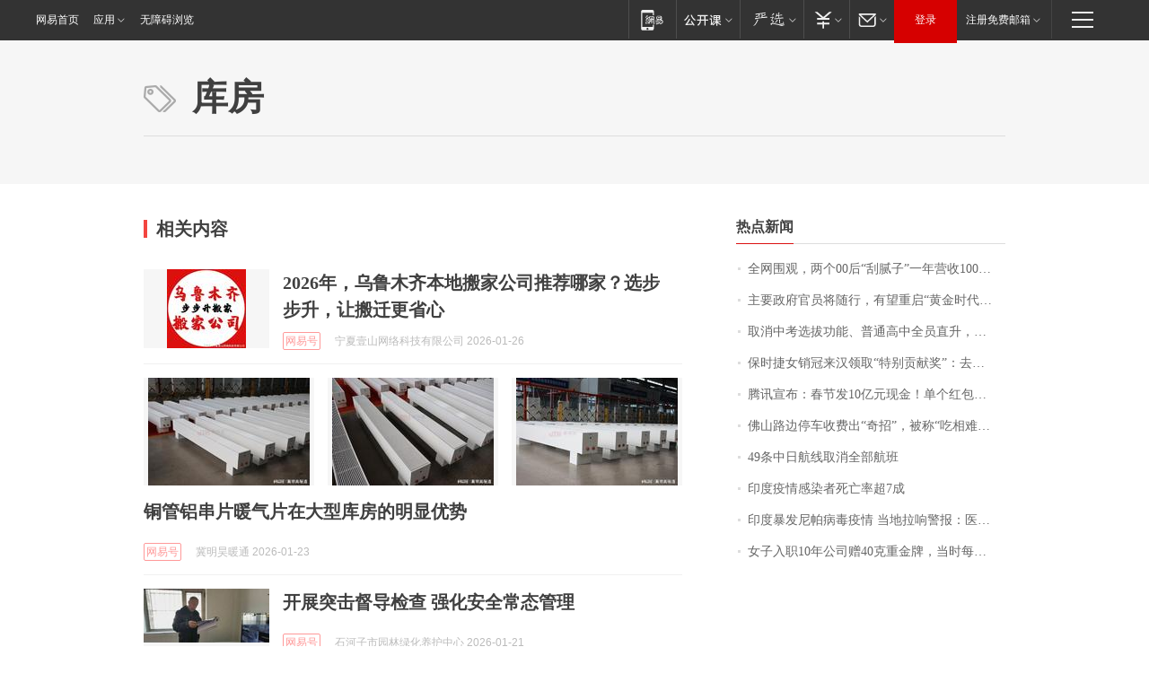

--- FILE ---
content_type: text/html; charset=utf-8
request_url: https://liaoning.news.163.com/keywords/5/9/5e93623f/1.html
body_size: 16479
content:
<!DOCTYPE HTML>
<!--[if IE 6 ]><html id="ne_wrap" class="ne_ua_ie6 ne_ua_ielte8"><![endif]-->
<!--[if IE 7 ]><html id="ne_wrap" class="ne_ua_ie7 ne_ua_ielte8"><![endif]-->
<!--[if IE 8 ]><html id="ne_wrap" class="ne_ua_ie8 ne_ua_ielte8"><![endif]-->
<!--[if IE 9 ]><html id="ne_wrap" class="ne_ua_ie9"><![endif]-->
<!--[if (gte IE 10)|!(IE)]><!--><html id="ne_wrap"><!--<![endif]-->
<head>
  
<title>库房_标签_网易出品</title>
<base target="_blank"><!--[if lte IE 6]></base><![endif]-->
<link rel="icon" href="https://www.163.com/favicon.ico" type="image/x-icon">
<meta http-equiv="expires" content="0">
<meta http-equiv="Cache-Control" content="no-transform"/>
<meta http-equiv="Cache-Control" content="no-siteapp" />
<meta http-equiv="x-ua-compatible" content="ie=edge">
<meta name="keywords" content="库房,标签,网易出品">
<meta name="description" content="库房_标签_网易出品">
<meta name="author" content="网易">
<meta name="Copyright" content="网易版权所有">
<meta name="viewport" content="width=750,user-scalable=no, viewport-fit=cover">
<meta property="og:title" content="库房_标签_网易出品">
<meta property="og:type" content="news">
<meta property="og:description" content="库房_标签_网易出品">
<meta property="article:author" content="网易">
<meta property="article:published_time" content="2026-01-27T16:58:03+08:00">
<script type="text/javascript" data-type="touch/article">!function(){"use strict";var t=["play.163.com"],e={URL:function(){var t,e=self.URL;try{e&&("href"in(t=new self.URL("http://m.163.com"))||(t=void 0))}catch(t){console.log(t)}return function(o){if(t)return new e(o);var i=document.createElement("a");return i.href=o,i}}(),isMobile:function(t){return/android.*?mobile|ipod|blackberry|bb\d+|phone|WindowsWechat/i.test(t||navigator.userAgent)},isPAD:function(t){return/iPad/i.test(t||navigator.userAgent)},blockedDomain:function(e){return-1!=t.indexOf(e)}};!function(t){if(!/noredirect/i.test(location.search)){var o,i=window.location.href,n=new e.URL(i),a=n.hostname;if(!e.blockedDomain(a)&&e.isMobile()){var r=n.search.length>0?n.search.substring(1):"",c=n.hash;r.length>0&&"&"!==r[0]&&(r="&"+r);var s=(o=function(){var t=[{test:/163\.com$/i,domain:"163"},{test:/baidu\.com$/i,domain:"baidu"},{test:/sm\.cn$/i,domain:"sm"},{test:/sogou\.com$/i,domain:"sogou"},{test:/so\.com$/i,domain:"360"},{test:/google/i,domain:"google"},{test:/bing/i,domain:"bing"},{test:/weibo/i,domain:"weibo"},{test:/toutiao/i,domain:"toutiao"}],e=document.referrer,o="",i="";if(e){var n=e.match(/^([hH][tT]{2}[pP]:\/\/|[hH][tT]{2}[pP][sS]:\/\/)([^\/]+).*?/);o=n&&n[2]?n[2]:o}if(o){i=o;for(var a,r=0;r<t.length;r++)if((a=t[r]).test.test(o)){i=a.domain;break}}return i}())?"&referFrom="+o:"",m=t&&t(s,i,r,c);m&&(window.location.href=m)}}}((function(t,e,o,i){var n=/([A-Z0-9]{16})(?:_\w+)?\.html/.exec(e);if(n){var a=n[1];if(n=/https?:\/\/(?:.*\.)?([a-z0-9]*)\.163\.com\/(?:\w+\/)?\d{2}\/\d{4}\/\d{2}\/([A-Z0-9]{16})(?:_\w+)?\.html/.exec(e)||/https?:\/\/www\.163\.com\/([a-z0-9]*)\/article\/([A-Z0-9]{16})(?:_\w+)?\.html/.exec(e)){n[1];return"local","https://m.163.com/local/article/"+a+".html?spss=adap_pc"+t+"#adaptation=pc"}return"https://m.163.com/touch/article.html?docid="+a+"&spss=adap_pc"+t+"#adaptation=pc"}return!1}))}();</script>
<style>.post_text {min-height: 300px;}body .post_content_main h1{line-height: 46px;}</style>
<link rel="stylesheet" href="https://static.ws.126.net/cnews/css13/endpage1301_v1.7.9.css">
<link rel="stylesheet" href="https://static.ws.126.net/cnews/img/nvt10/nvt_bar_widget_2.1.css">
<link rel="stylesheet" href="https://static.ws.126.net/163/f2e/post_nodejs/css/index.css?v=31">
<style>
  #endText p img {max-width: 550px;}
  .post_text>ol,.post_text>div>ol,.post_text>p>ol{list-style: decimal;padding-left:2em;}
  .post_text>ul,.post_text>div>ul,.post_text>p>ul{list-style: disc;padding-left:2em;}
  .post_text>ol>li,.post_text>ul>li,.post_text>div>ol>li,.post_text>div>ul>li,.post_text>p>ol>li,.post_text>p>ul>li{list-style: inherit;}
</style>
<script src="https://static.ws.126.net/cnews/js/ntes_jslib_1.x.js"></script>
<script src="https://static.ws.126.net/f2e/lib/js/ne.js"></script>
<script src="https://static.ws.126.net/163/f2e/libs/nvt_widgets_2.2.utf8.js?v=1" charset="UTF-8"></script>
<script>
  !window.console && (window.console = {},window.console.log = function(){return false;});
  NE.ready(function(){
    if (window.NTESCommonNavigator && !NTESCommonNavigator.core) {
      NTESCommonNavigator.core = {};
      NTESCommonNavigator.core.Controller = function(){return {refresh: function(){}}}
    }
  }) 
</script>
<!--[if lt IE 9]>
<script type="text/javascript" src="https://static.ws.126.net/163/f2e/post_nodejs/libs/js/html5shiv.min.js"></script><script type="text/javascript" src="https://static.ws.126.net/163/f2e/post_nodejs/libs/js/respond.min.js"></script>
<![endif]-->
<link href="https://static.ws.126.net/163/f2e/products/keywords/static/css/main.92b1d913.css" rel="stylesheet">
<script>"http:" == window.location.protocol && !/dev.f2e.163.com/.test(window.location.host) && (window.location.href = window.location.href.replace("http", "https"));
  NTES.ready(function() {
      document.body.addEventListener('touchstart', function(){ });
  });</script>
</head>
<body>
    <!-- header -->
    <link rel="stylesheet" href="https://static.ws.126.net/163/f2e/commonnav2019/css/commonnav_headcss-fad753559b.css"/>
<!-- urs -->
<script _keep="true" src="https://urswebzj.nosdn.127.net/webzj_cdn101/message.js" type="text/javascript"></script>
<div class="ntes_nav_wrap" id="js_N_NTES_wrap">
  <div class="ntes-nav" id="js_N_nav">
    <div class="ntes-nav-main clearfix">
            <div class="c-fl" id="js_N_nav_left">
        <a class="ntes-nav-index-title ntes-nav-entry-wide c-fl" href="https://www.163.com/" title="网易首页">网易首页</a>
        <!-- 应用 -->
        <div class="js_N_navSelect ntes-nav-select ntes-nav-select-wide ntes-nav-app  c-fl">
          <a href="https://www.163.com/#f=topnav" class="ntes-nav-select-title ntes-nav-entry-bgblack JS_NTES_LOG_FE">应用
            <em class="ntes-nav-select-arr"></em>
          </a>
          <div class="ntes-nav-select-pop">
            <ul class="ntes-nav-select-list clearfix">
              <li>
                <a href="https://m.163.com/newsapp/#f=topnav">
                  <span>
                    <em class="ntes-nav-app-newsapp">网易新闻</em>
                  </span>
                </a>
              </li>
              <li>
                <a href="https://open.163.com/#f=topnav">
                  <span>
                    <em class="ntes-nav-app-open">网易公开课</em>
                  </span>
                </a>
              </li>
              <li>
                <a href="https://hongcai.163.com/?from=pcsy-button">
                  <span>
                    <em class="ntes-nav-app-hongcai">网易红彩</em>
                  </span>
                </a>
              </li>
              <li>
                <a href="https://u.163.com/aosoutbdbd8">
                  <span>
                    <em class="ntes-nav-app-yanxuan">网易严选</em>
                  </span>
                </a>
              </li>
              <li>
                <a href="https://mail.163.com/client/dl.html?from=mail46">
                  <span>
                    <em class="ntes-nav-app-mail">邮箱大师</em>
                  </span>
                </a>
              </li>
              <li class="last">
                <a href="https://study.163.com/client/download.htm?from=163app&utm_source=163.com&utm_medium=web_app&utm_campaign=business">
                  <span>
                    <em class="ntes-nav-app-study">网易云课堂</em>
                  </span>
                </a>
              </li>
            </ul>
          </div>
        </div>
      </div>
      <div class="c-fr">
        <!-- 片段开始 -->
        <div class="ntes-nav-quick-navigation">
          <a rel="noreferrer"class="ntes-nav-quick-navigation-btn" id="js_N_ntes_nav_quick_navigation_btn" target="_self">
            <em>快速导航
              <span class="menu1"></span>
              <span class="menu2"></span>
              <span class="menu3"></span>
            </em>
          </a>
          <div class="ntes-quicknav-pop" id="js_N_ntes_quicknav_pop">
            <div class="ntes-quicknav-list">
              <div class="ntes-quicknav-content">
                <ul class="ntes-quicknav-column ntes-quicknav-column-1">
                  <li>
                    <h3>
                      <a href="https://news.163.com">新闻</a>
                    </h3>
                  </li>
                  <li>
                    <a href="https://news.163.com/domestic">国内</a>
                  </li>
                  <li>
                    <a href="https://news.163.com/world">国际</a>
                  </li>
                  <li>
                    <a href="https://news.163.com/special/wangsansanhome/">王三三</a>
                  </li>
                </ul>
                <ul class="ntes-quicknav-column ntes-quicknav-column-2">
                  <li>
                    <h3>
                      <a href="https://sports.163.com">体育</a>
                    </h3>
                  </li>
                  <li>
                    <a href="https://sports.163.com/nba">NBA</a>
                  </li>
                  <li>
                    <a href="https://sports.163.com/cba">CBA</a>
                  </li>
                  <li>
                    <a href="https://sports.163.com/allsports">综合</a>
                  </li>
                  <li>
                    <a href="https://sports.163.com/zc">中超</a>
                  </li>
                  <li>
                    <a href="https://sports.163.com/world">国际足球</a>
                  </li>
                  <li>
                    <a href="https://sports.163.com/yc">英超</a>
                  </li>
                  <li>
                    <a href="https://sports.163.com/xj">西甲</a>
                  </li>
                  <li>
                    <a href="https://sports.163.com/yj">意甲</a>
                  </li>
                </ul>
                <ul class="ntes-quicknav-column ntes-quicknav-column-3">
                  <li>
                    <h3>
                      <a href="https://ent.163.com">娱乐</a>
                    </h3>
                  </li>
                  <li>
                    <a href="https://ent.163.com/star">明星</a>
                  </li>
                  <li>
                    <a href="https://ent.163.com/movie">电影</a>
                  </li>
                  <li>
                    <a href="https://ent.163.com/tv">电视</a>
                  </li>
                  <li>
                    <a href="https://ent.163.com/music">音乐</a>
                  </li>
                  <li>
                    <a href="https://ent.163.com/special/fmgs/">封面故事</a>
                  </li>
                </ul>
                <ul class="ntes-quicknav-column ntes-quicknav-column-4">
                  <li>
                    <h3>
                      <a href="https://money.163.com">财经</a>
                    </h3>
                  </li>
                  <li>
                    <a href="https://money.163.com/stock">股票</a>
                  </li>
                  <li>
                    <a href="https://money.163.com/special/caijingyuanchuang/">原创</a>
                  </li>
                  <li>
                    <a href="https://money.163.com/special/wycjzk-pc/">智库</a>
                  </li>
                </ul>
                <ul class="ntes-quicknav-column ntes-quicknav-column-5">
                  <li>
                    <h3>
                      <a href="https://auto.163.com">汽车</a>
                    </h3>
                  </li>
                  <li>
                    <a href="https://auto.163.com/buy">购车</a>
                  </li>
                  <li>
                    <a href="http://product.auto.163.com">车型库</a>
                  </li>
                </ul>
                <ul class="ntes-quicknav-column ntes-quicknav-column-6">
                  <li>
                    <h3>
                      <a href="https://tech.163.com">科技</a>
                    </h3>
                  </li>
                  <li>
                    <a href="https://tech.163.com/smart/">网易智能</a>
                  </li>
                  <li>
                    <a href="https://tech.163.com/special/S1554800475317/">原创</a>
                  </li>
                  <li>
                    <a href="https://tech.163.com/it">IT</a>
                  </li>
                  <li>
                    <a href="https://tech.163.com/internet">互联网</a>
                  </li>
                  <li>
                    <a href="https://tech.163.com/telecom/">通信</a>
                  </li>
                </ul>
                <ul class="ntes-quicknav-column ntes-quicknav-column-7">
                  <li>
                    <h3>
                      <a href="https://fashion.163.com">时尚</a>
                    </h3>
                  </li>
                  <li>
                    <a href="https://fashion.163.com/art">艺术</a>
                  </li>
                  <li>
                    <a href="https://travel.163.com">旅游</a>
                  </li>
                </ul>
                <ul class="ntes-quicknav-column ntes-quicknav-column-8">
                  <li>
                    <h3>
                      <a href="https://mobile.163.com">手机</a>
                      <span>/</span>
                      <a href="https://digi.163.com/">数码</a>
                    </h3>
                  </li>
                  <li>
                    <a href="https://mobile.163.com/special/jqkj_list/">惊奇科技</a>
                  </li>
                  <li>
                    <a href="https://mobile.163.com/special/cpshi_list/">易评机</a>
                  </li>
                  <li>
                    <a href="https://hea.163.com/">家电</a>
                  </li>
                </ul>
                <ul class="ntes-quicknav-column ntes-quicknav-column-9">
                  <li>
                    <h3>
                      <a href="https://house.163.com">房产</a>
                      <span>/</span>
                      <a href="https://home.163.com">家居</a>
                    </h3>
                  </li>
                  <li>
                    <a href="https://bj.house.163.com">北京房产</a>
                  </li>
                  <li>
                    <a href="https://sh.house.163.com">上海房产</a>
                  </li>
                  <li>
                    <a href="https://gz.house.163.com">广州房产</a>
                  </li>
                  <li>
                    <a href="https://xf.house.163.com/">楼盘库</a>
                  </li>
                  <li>
                    <a href="https://designer.home.163.com/search">设计师库</a>
                  </li>
                  <li>
                    <a href="https://photo.home.163.com/">案例库</a>
                  </li>
                </ul>
                <ul class="ntes-quicknav-column ntes-quicknav-column-11">
                  <li>
                    <h3>
                      <a href="https://edu.163.com">教育</a>
                    </h3>
                  </li>
                  <li>
                    <a href="https://edu.163.com/liuxue">留学</a>
                  </li>
                  <li>
                    <a href="https://edu.163.com/gaokao">高考</a>
                  </li>
                </ul>
                <div class="ntes-nav-sitemap">
                  <a href="https://sitemap.163.com/">
                    <i></i>查看网易地图</a>
                </div>
              </div>
            </div>
          </div>
        </div>
        <div class="c-fr">
          <div class="c-fl" id="js_N_navLoginBefore">
            <div id="js_N_navHighlight" class="js_loginframe ntes-nav-login ntes-nav-login-normal">
              <a href="https://reg.163.com/" class="ntes-nav-login-title" id="js_N_nav_login_title">登录</a>
              <div class="ntes-nav-loginframe-pop" id="js_N_login_wrap">
                <!--加载登陆组件-->
              </div>
            </div>
            <div class="js_N_navSelect ntes-nav-select ntes-nav-select-wide  JS_NTES_LOG_FE c-fl">
              <a class="ntes-nav-select-title ntes-nav-select-title-register" href="https://mail.163.com/register/index.htm?from=163navi&regPage=163">注册免费邮箱
                <em class="ntes-nav-select-arr"></em>
              </a>
              <div class="ntes-nav-select-pop">
                <ul class="ntes-nav-select-list clearfix" style="width:210px;">
                  <li>
                    <a href="https://reg1.vip.163.com/newReg1/reg?from=new_topnav&utm_source=new_topnav">
                      <span style="width:190px;">注册VIP邮箱（特权邮箱，付费）</span>
                    </a>
                  </li>
                  <li class="last JS_NTES_LOG_FE">
                    <a href="https://mail.163.com/client/dl.html?from=mail46">
                      <span style="width:190px;">免费下载网易官方手机邮箱应用</span>
                    </a>
                  </li>
                </ul>
              </div>
            </div>
          </div>
          <div class="c-fl" id="js_N_navLoginAfter" style="display:none">
            <div id="js_N_logined_warp" class="js_N_navSelect ntes-nav-select ntes-nav-logined JS_NTES_LOG_FE">
              <a class="ntes-nav-select-title ntes-nav-logined-userinfo">
                <span id="js_N_navUsername" class="ntes-nav-logined-username"></span>
                <em class="ntes-nav-select-arr"></em>
              </a>
              <div id="js_login_suggest_wrap" class="ntes-nav-select-pop">
                <ul id="js_logined_suggest" class="ntes-nav-select-list clearfix"></ul>
              </div>
            </div>
            <a class="ntes-nav-entry-wide c-fl" target="_self" id="js_N_navLogout">安全退出</a>
          </div>
        </div>

        <ul class="ntes-nav-inside">
          <li>
            <div class="js_N_navSelect ntes-nav-select c-fl">
              <a href="https://www.163.com/newsapp/#f=163nav" class="ntes-nav-mobile-title ntes-nav-entry-bgblack">
                <em class="ntes-nav-entry-mobile">移动端</em>
              </a>
              <div class="qrcode-img">
                <a href="https://www.163.com/newsapp/#f=163nav">
                  <img src="//static.ws.126.net/f2e/include/common_nav/images/topapp.jpg">
                </a>
              </div>
            </div>
          </li>
          <li>
            <div class="js_N_navSelect ntes-nav-select c-fl">
              <a id="js_love_url" href="https://open.163.com/#ftopnav0" class="ntes-nav-select-title ntes-nav-select-title-huatian ntes-nav-entry-bgblack">
                <em class="ntes-nav-entry-huatian">网易公开课</em>
                <em class="ntes-nav-select-arr"></em>
                <span class="ntes-nav-msg">
                  <em class="ntes-nav-msg-num"></em>
                </span>
              </a>
              <div class="ntes-nav-select-pop ntes-nav-select-pop-huatian">
                <ul class="ntes-nav-select-list clearfix">
                  <li>
                    <a href="https://open.163.com/ted/#ftopnav1">
                      <span>TED</span>
                    </a>
                  </li>
                  <li>
                    <a href="https://open.163.com/cuvocw/#ftopnav2">
                      <span>中国大学视频公开课</span>
                    </a>
                  </li>
                  <li>
                    <a href="https://open.163.com/ocw/#ftopnav3">
                      <span>国际名校公开课</span>
                    </a>
                  </li>
                  <li>
                    <a href="https://open.163.com/appreciation/#ftopnav4">
                      <span>赏课·纪录片</span>
                    </a>
                  </li>
                  <li>
                    <a href="https://vip.open.163.com/#ftopnav5">
                      <span>付费精品课程</span>
                    </a>
                  </li>
                  <li>
                    <a href="https://open.163.com/special/School/beida.html#ftopnav6">
                      <span>北京大学公开课</span>
                    </a>
                  </li>
                  <li class="last">
                    <a href="https://open.163.com/newview/movie/courseintro?newurl=ME7HSJR07#ftopnav7">
                      <span>英语课程学习</span>
                    </a>
                  </li>
                </ul>
              </div>
            </div>
          </li>
          <li>
            <div class="js_N_navSelect ntes-nav-select c-fl">
              <a id="js_lofter_icon_url" href="https://you.163.com/?from=web_fc_menhu_xinrukou_1" class="ntes-nav-select-title ntes-nav-select-title-lofter ntes-nav-entry-bgblack">
                <em class="ntes-nav-entry-lofter">网易严选</em>
                <em class="ntes-nav-select-arr"></em>
                <span class="ntes-nav-msg" id="js_N_navLofterMsg">
                  <em class="ntes-nav-msg-num"></em>
                </span>
              </a>
              <div class="ntes-nav-select-pop ntes-nav-select-pop-lofter">
                <ul id="js_lofter_pop_url" class="ntes-nav-select-list clearfix">
                  <li>
                    <a href="https://act.you.163.com/act/pub/ABuyLQKNmKmK.html?from=out_ynzy_xinrukou_2">
                      <span>新人特价</span>
                    </a>
                  </li>
                  <li>
                    <a href="https://you.163.com/topic/v1/pub/Pew1KBH9Au.html?from=out_ynzy_xinrukou_3">
                      <span>9.9专区</span>
                    </a>
                  </li>
                  <li>
                    <a href="https://you.163.com/item/newItemRank?from=out_ynzy_xinrukou_4">
                      <span>新品热卖</span>
                    </a>
                  </li>
                  <li>
                    <a href="https://you.163.com/item/recommend?from=out_ynzy_xinrukou_5">
                      <span>人气好物</span>
                    </a>
                  </li>
                  <li>
                    <a href="https://you.163.com/item/list?categoryId=1005000&from=out_ynzy_xinrukou_7">
                      <span>居家生活</span>
                    </a>
                  </li>
                  <li>
                    <a href="https://you.163.com/item/list?categoryId=1010000&from=out_ynzy_xinrukou_8">
                      <span>服饰鞋包</span>
                    </a>
                  </li>
                  <li>
                    <a href="https://you.163.com/item/list?categoryId=1011000&from=out_ynzy_xinrukou_9">
                      <span>母婴亲子</span>
                    </a>
                  </li>
                  <li class="last">
                    <a href="https://you.163.com/item/list?categoryId=1005002&from=out_ynzy_xinrukou_10">
                      <span>美食酒水</span>
                    </a>
                  </li>
                </ul>
              </div>
            </div>
          </li>
          <li>
            <div class="js_N_navSelect ntes-nav-select c-fl">
              <a href="https://ecard.163.com/" class="ntes-nav-select-title
        ntes-nav-select-title-money ntes-nav-entry-bgblack">
                <em class="ntes-nav-entry-money">支付</em>
                <em class="ntes-nav-select-arr"></em>
              </a>
              <div class="ntes-nav-select-pop ntes-nav-select-pop-temp">
                <ul class="ntes-nav-select-list clearfix">
                  <li>
                    <a href="https://ecard.163.com/#f=topnav">
                      <span>一卡通充值</span>
                    </a>
                  </li>
                  <li>
                    <a href="https://ecard.163.com/script/index#f=topnav">
                      <span>一卡通购买</span>
                    </a>
                  </li>
                  <li>
                    <a href="https://epay.163.com/">
                      <span>我的网易支付</span>
                    </a>
                  </li>
                  <li class="last">
                    <a href="https://globalpay.163.com/home">
                      <span>网易跨境支付</span>
                    </a>
                  </li>
                </ul>
              </div>
            </div>
          </li>
          <li>
            <div class="js_N_navSelect ntes-nav-select c-fl">
              <a id="js_mail_url" rel="noreferrer"class="ntes-nav-select-title
        ntes-nav-select-title-mail ntes-nav-entry-bgblack">
                <em class="ntes-nav-entry-mail">邮箱</em>
                <em class="ntes-nav-select-arr"></em>
                <span class="ntes-nav-msg" id="js_N_navMailMsg">
                  <em class="ntes-nav-msg-num" id="js_N_navMailMsgNum"></em>
                </span>
              </a>
              <div class="ntes-nav-select-pop ntes-nav-select-pop-mail">
                <ul class="ntes-nav-select-list clearfix">
                  <li>
                    <a href="https://email.163.com/#f=topnav">
                      <span>免费邮箱</span>
                    </a>
                  </li>
                  <li>
                    <a href="https://vipmail.163.com/#f=topnav">
                      <span>VIP邮箱</span>
                    </a>
                  </li>
                  <li>
                    <a href="https://qiye.163.com/?from=NetEase163top">
                      <span>企业邮箱</span>
                    </a>
                  </li>
                  <li>
                    <a href="https://mail.163.com/register/index.htm?from=ntes_nav&regPage=163">
                      <span>免费注册</span>
                    </a>
                  </li>
                  <li class="last">
                    <a href="https://mail.163.com/dashi/dlpro.html?from=mail46">
                      <span>客户端下载</span>
                    </a>
                  </li>
                </ul>
              </div>
            </div>
          </li>
        </ul>
      </div>
    </div>
  </div>
</div>
<script src="https://static.ws.126.net/163/f2e/commonnav2019/js/commonnav_headjs-8e9e7c8602.js"></script>
  	<!-- body -->
      <style>.keyword_new em {font-weight: inherit; color: #f33;}.keyword_new.keyword_new_bigimg .keyword_img a{width: 600px;height: auto;margin-bottom: 14px;}@media screen and (max-width: 750px) {
    .keyword_new.keyword_new_bigimg .keyword_img {float: none;width: 600px;height: auto;margin-right: 0;margin-bottom: 14px;}}</style>
    <script>
        // 初始化body宽度
        function getWindowSize(){if(window.innerHeight){return{'width':window.innerWidth,'height':window.innerHeight}}else if(document.documentElement&&document.documentElement.clientHeight){return{'width':document.documentElement.clientWidth,'height':document.documentElement.clientHeight}}else if(document.body){return{'width':document.body.clientWidth,'height':document.body.clientHeight}}}var DEFAULT_VERSION="9.0";var ua=navigator.userAgent.toLowerCase();var isIE=ua.indexOf("msie")>-1;var safariVersion;if(isIE){safariVersion=ua.match(/msie ([\d.]+)/)[1]}if(safariVersion<=DEFAULT_VERSION){if(safariVersion==7){NE(document.body).addClass("w9")}}function resizeNav(){if(getWindowSize().width<1366&&safariVersion!=7){NE(document.body).addClass("w9")}if(getWindowSize().width>=1366&&safariVersion!=7){NE(document.body).removeClass("w9")}};resizeNav();
    </script>
    <!-- content -->
    <div class="container">
        <div class="keyword_header" style="height: auto;min-height:160px;">
            <div class="keyword_cnt">
                <h1>库房</h1>
            </div>
        </div>
        <div class="keyword_body keyword_cnt">
            <div class="keyword_main">
                <div class="keyword_title">相关内容</div>
                <div class="keyword_list">
                
                    
                    
                    <div class="keyword_new keyword_new_img" data-type="1" data-imgsrcType="1">
                        
                        <div class="keyword_img">
                            <a href="https://www.163.com/dy/article/KK7DVL680556FDBA.html"><img src="https://nimg.ws.126.net/?url=https%3A%2F%2Fdingyue.ws.126.net%2F2025%2F1215%2F4c7dc24bj00t7atme00lzd000v900v9p.jpg&thumbnail=140x88&quality=95&type=jpg"  onerror="javascript:this.src='https://static.ws.126.net/f2e/news/index2016_rmd/images/pic_error0106.jpg';"></a>
                        </div>
                        
                        <h3>
                            
                            <a href="https://www.163.com/dy/article/KK7DVL680556FDBA.html">2026年，乌鲁木齐本地搬家公司推荐哪家？选步步升，让搬迁更省心</a>
                        </h3>
                        <div class="keyword_other">
                            <a href="https://dy.163.com" class="keyword_channel">网易号</a>
                            <!-- <a href="https://www.163.com" class="keyword_channel">新闻</a> -->
                            <div class="keyword_source">宁夏壹山网络科技有限公司 2026-01-26</div>
                        </div>
                    </div>
                
                    
                    
                    <div class="keyword_new keyword_new_img" data-type="2" data-imgsrcType="2">
                        
                        <div class="keyword_imgs" style="clear: both;overflow: hidden;margin-bottom: 14px;width: 620px;">
                            
                            <div class="keyword_img">
                                <a href="https://www.163.com/dy/article/KJVIU7KC05535FBB.html" style="width: 190px;height: 120px;"><img src="https://nimg.ws.126.net/?url=https%3A%2F%2Fdingyue.ws.126.net%2F2026%2F0123%2F1e21276dj00t9b5ei00yrd000v900kup.jpg&thumbnail=190x120&quality=95&type=jpg" onerror="javascript:this.src='https://static.ws.126.net/f2e/news/index2016_rmd/images/pic_error0106.jpg';"></a>
                            </div>
                            
                            <div class="keyword_img">
                                <a href="https://www.163.com/dy/article/KJVIU7KC05535FBB.html" style="width: 190px;height: 120px;"><img src="https://nimg.ws.126.net/?url=https%3A%2F%2Fdingyue.ws.126.net%2F2026%2F0123%2F1557fe9fj00t9b5ei0149d000v900kup.jpg&thumbnail=190x120&quality=95&type=jpg" onerror="javascript:this.src='https://static.ws.126.net/f2e/news/index2016_rmd/images/pic_error0106.jpg';"></a>
                            </div>
                            
                            <div class="keyword_img">
                                <a href="https://www.163.com/dy/article/KJVIU7KC05535FBB.html" style="width: 190px;height: 120px;"><img src="https://nimg.ws.126.net/?url=https%3A%2F%2Fdingyue.ws.126.net%2F2026%2F0123%2F9d1c0dbfj00t9b5ei00w9d000v900kup.jpg&thumbnail=190x120&quality=95&type=jpg" onerror="javascript:this.src='https://static.ws.126.net/f2e/news/index2016_rmd/images/pic_error0106.jpg';"></a>
                            </div>
                            
                        </div>
                        
                        <h3>
                            
                            <a href="https://www.163.com/dy/article/KJVIU7KC05535FBB.html">铜管铝串片暖气片在大型库房的明显优势</a>
                        </h3>
                        <div class="keyword_other">
                            <a href="https://dy.163.com" class="keyword_channel">网易号</a>
                            <!-- <a href="https://www.163.com" class="keyword_channel">新闻</a> -->
                            <div class="keyword_source">冀明昊暖通 2026-01-23</div>
                        </div>
                    </div>
                
                    
                    
                    <div class="keyword_new keyword_new_img" data-type="1" data-imgsrcType="1">
                        
                        <div class="keyword_img">
                            <a href="https://www.163.com/dy/article/KJQL6S170534LSV7.html"><img src="https://nimg.ws.126.net/?url=https%3A%2F%2Fdingyue.ws.126.net%2F2026%2F0121%2F8f8070bfj00t97ltk001cd000zk00f5g.jpg&thumbnail=140x88&quality=95&type=jpg"  onerror="javascript:this.src='https://static.ws.126.net/f2e/news/index2016_rmd/images/pic_error0106.jpg';"></a>
                        </div>
                        
                        <h3>
                            
                            <a href="https://www.163.com/dy/article/KJQL6S170534LSV7.html">开展突击督导检查 强化安全常态管理</a>
                        </h3>
                        <div class="keyword_other">
                            <a href="https://dy.163.com" class="keyword_channel">网易号</a>
                            <!-- <a href="https://www.163.com" class="keyword_channel">新闻</a> -->
                            <div class="keyword_source">石河子市园林绿化养护中心 2026-01-21</div>
                        </div>
                    </div>
                
                    
                    
                    <div class="keyword_new keyword_new_img" data-type="1" data-imgsrcType="0">
                        
                        <div class="keyword_img">
                            <a href="https://www.163.com/dy/article/KJPVV07V055040N3.html"><img src="https://nimg.ws.126.net/?url=https%3A%2F%2Fdingyue.ws.126.net%2F2026%2F0121%2Fd970569dj00t97320001wd000n300fxg.jpg&thumbnail=140x88&quality=95&type=jpg"  onerror="javascript:this.src='https://static.ws.126.net/f2e/news/index2016_rmd/images/pic_error0106.jpg';"></a>
                        </div>
                        
                        <h3>
                            
                            <a href="https://www.163.com/dy/article/KJPVV07V055040N3.html">【重大建设项目】政策精准赋能，项目高效落地——从奉贤区麦克林项目看工业企业自用危化品小型库房建设新路径</a>
                        </h3>
                        <div class="keyword_other">
                            <a href="https://dy.163.com" class="keyword_channel">网易号</a>
                            <!-- <a href="https://www.163.com" class="keyword_channel">新闻</a> -->
                            <div class="keyword_source">上观新闻 2026-01-21</div>
                        </div>
                    </div>
                
                    
                    
                    <div class="keyword_new keyword_new_img" data-type="1" data-imgsrcType="1">
                        
                        <div class="keyword_img">
                            <a href="https://www.163.com/dy/article/KJNV43CG0525NLDO.html"><img src="https://nimg.ws.126.net/?url=https%3A%2F%2Fdingyue.ws.126.net%2F2026%2F0120%2F08f68ab9j00t95o650011d000dv00dvg.jpg&thumbnail=140x88&quality=95&type=jpg"  onerror="javascript:this.src='https://static.ws.126.net/f2e/news/index2016_rmd/images/pic_error0106.jpg';"></a>
                        </div>
                        
                        <h3>
                            
                            <a href="https://www.163.com/dy/article/KJNV43CG0525NLDO.html">【丰南】新增库房大院信息汇总（1月20日）每日新鲜出炉，不容错过！</a>
                        </h3>
                        <div class="keyword_other">
                            <a href="https://dy.163.com" class="keyword_channel">网易号</a>
                            <!-- <a href="https://www.163.com" class="keyword_channel">新闻</a> -->
                            <div class="keyword_source">丰南广联在线 2026-01-20</div>
                        </div>
                    </div>
                
                    
                    
                    <div class="keyword_new keyword_new_img" data-type="2" data-imgsrcType="2">
                        
                        <div class="keyword_imgs" style="clear: both;overflow: hidden;margin-bottom: 14px;width: 620px;">
                            
                            <div class="keyword_img">
                                <a href="https://www.163.com/dy/article/KJNKG0J00556ANH8.html" style="width: 190px;height: 120px;"><img src="https://nimg.ws.126.net/?url=https%3A%2F%2Fdingyue.ws.126.net%2F2026%2F0120%2F72ccfe65j00t95fku00aud000fd00avp.jpg&thumbnail=190x120&quality=95&type=jpg" onerror="javascript:this.src='https://static.ws.126.net/f2e/news/index2016_rmd/images/pic_error0106.jpg';"></a>
                            </div>
                            
                            <div class="keyword_img">
                                <a href="https://www.163.com/dy/article/KJNKG0J00556ANH8.html" style="width: 190px;height: 120px;"><img src="https://nimg.ws.126.net/?url=https%3A%2F%2Fdingyue.ws.126.net%2F2026%2F0120%2Fcfa2a35bj00t95fl400b5d000fe00b3p.jpg&thumbnail=190x120&quality=95&type=jpg" onerror="javascript:this.src='https://static.ws.126.net/f2e/news/index2016_rmd/images/pic_error0106.jpg';"></a>
                            </div>
                            
                            <div class="keyword_img">
                                <a href="https://www.163.com/dy/article/KJNKG0J00556ANH8.html" style="width: 190px;height: 120px;"><img src="https://nimg.ws.126.net/?url=https%3A%2F%2Fdingyue.ws.126.net%2F2026%2F0120%2F684c62f0j00t95flb00bgd000fd00asp.jpg&thumbnail=190x120&quality=95&type=jpg" onerror="javascript:this.src='https://static.ws.126.net/f2e/news/index2016_rmd/images/pic_error0106.jpg';"></a>
                            </div>
                            
                        </div>
                        
                        <h3>
                            
                            <a href="https://www.163.com/dy/article/KJNKG0J00556ANH8.html">下岗前我在库房发现4米长的蛇皮，我提醒厂长：蛇蜕皮后凶性最大</a>
                        </h3>
                        <div class="keyword_other">
                            <a href="https://dy.163.com" class="keyword_channel">网易号</a>
                            <!-- <a href="https://www.163.com" class="keyword_channel">新闻</a> -->
                            <div class="keyword_source">罪案洞察者 2026-01-20</div>
                        </div>
                    </div>
                
                    
                    
                    <div class="keyword_new keyword_new_img" data-type="1" data-imgsrcType="1">
                        
                        <div class="keyword_img">
                            <a href="https://www.163.com/v/video/VZINGSKH4.html"><img src="https://nimg.ws.126.net/?url=https%3A%2F%2Fvideoimg.ws.126.net%2Fcover%2F20260119%2FLVNtZFCnc_cover.jpg&thumbnail=140x88&quality=95&type=jpg"  onerror="javascript:this.src='https://static.ws.126.net/f2e/news/index2016_rmd/images/pic_error0106.jpg';"></a>
                        </div>
                        
                        <h3>
                            
                            <span style="display: inline-block;
                                margin-right: 10px;
                                width: 27px;
                                height: 16px;
                                background: url(https://static.ws.126.net/163/f2e/product/post2020_cms/static/images/icon_video.a08fb33.png);
                                background-size: 100% 100%;"></span>    
                            
                            <a href="https://www.163.com/v/video/VZINGSKH4.html">给北京特斯拉，清理库房，被里面的场景惊呆了</a>
                        </h3>
                        <div class="keyword_other">
                            <a href="https://v.163.com" class="keyword_channel">视频</a>
                            <!-- <a href="https://www.163.com" class="keyword_channel">新闻</a> -->
                            <div class="keyword_source">松离搞笑家 2026-01-19</div>
                        </div>
                    </div>
                
                    
                    
                    <div class="keyword_new keyword_new_img" data-type="1" data-imgsrcType="1">
                        
                        <div class="keyword_img">
                            <a href="https://www.163.com/v/video/VHIJ3GGJ6.html"><img src="https://nimg.ws.126.net/?url=https%3A%2F%2Fvideoimg.ws.126.net%2Fcover%2F20260117%2Fy81u23kws_cover.jpg&thumbnail=140x88&quality=95&type=jpg"  onerror="javascript:this.src='https://static.ws.126.net/f2e/news/index2016_rmd/images/pic_error0106.jpg';"></a>
                        </div>
                        
                        <h3>
                            
                            <span style="display: inline-block;
                                margin-right: 10px;
                                width: 27px;
                                height: 16px;
                                background: url(https://static.ws.126.net/163/f2e/product/post2020_cms/static/images/icon_video.a08fb33.png);
                                background-size: 100% 100%;"></span>    
                            
                            <a href="https://www.163.com/v/video/VHIJ3GGJ6.html">男子打开自家的库房后，简直让人目瞪口呆</a>
                        </h3>
                        <div class="keyword_other">
                            <a href="https://v.163.com" class="keyword_channel">视频</a>
                            <!-- <a href="https://www.163.com" class="keyword_channel">新闻</a> -->
                            <div class="keyword_source">青果视频 2026-01-17</div>
                        </div>
                    </div>
                
                    
                    
                    <div class="keyword_new" data-type="" data-imgsrcType="0">
                        
                        <h3>
                            
                            <a href="https://www.163.com/dy/article/KJGCILP90519QIKK.html">安徽诺桥科技申请智慧档案无人仓储设备专利，存储量增加25%</a>
                        </h3>
                        <div class="keyword_other">
                            <a href="https://dy.163.com" class="keyword_channel">网易号</a>
                            <!-- <a href="https://www.163.com" class="keyword_channel">新闻</a> -->
                            <div class="keyword_source">金融界 2026-01-17</div>
                        </div>
                    </div>
                
                    
                    
                    <div class="keyword_new keyword_new_img" data-type="2" data-imgsrcType="2">
                        
                        <div class="keyword_imgs" style="clear: both;overflow: hidden;margin-bottom: 14px;width: 620px;">
                            
                            <div class="keyword_img">
                                <a href="https://www.163.com/dy/article/KJBHL3IL0534BD64.html" style="width: 190px;height: 120px;"><img src="https://nimg.ws.126.net/?url=https%3A%2F%2Fdingyue.ws.126.net%2F2026%2F0115%2F216721e0j00t8wqk7001bd000hs00dcm.jpg&thumbnail=190x120&quality=95&type=jpg" onerror="javascript:this.src='https://static.ws.126.net/f2e/news/index2016_rmd/images/pic_error0106.jpg';"></a>
                            </div>
                            
                            <div class="keyword_img">
                                <a href="https://www.163.com/dy/article/KJBHL3IL0534BD64.html" style="width: 190px;height: 120px;"><img src="https://nimg.ws.126.net/?url=https%3A%2F%2Fdingyue.ws.126.net%2F2026%2F0115%2F00134fcfj00t8wqk7001ad000hs00dcm.jpg&thumbnail=190x120&quality=95&type=jpg" onerror="javascript:this.src='https://static.ws.126.net/f2e/news/index2016_rmd/images/pic_error0106.jpg';"></a>
                            </div>
                            
                            <div class="keyword_img">
                                <a href="https://www.163.com/dy/article/KJBHL3IL0534BD64.html" style="width: 190px;height: 120px;"><img src="https://nimg.ws.126.net/?url=https%3A%2F%2Fdingyue.ws.126.net%2F2026%2F0115%2F0bd6e7d8j00t8wqk70018d000hs00dcm.jpg&thumbnail=190x120&quality=95&type=jpg" onerror="javascript:this.src='https://static.ws.126.net/f2e/news/index2016_rmd/images/pic_error0106.jpg';"></a>
                            </div>
                            
                        </div>
                        
                        <h3>
                            
                            <a href="https://www.163.com/dy/article/KJBHL3IL0534BD64.html">中国石油辽河油田物资公司：仓储“大”盘点 物资“细”排查</a>
                        </h3>
                        <div class="keyword_other">
                            <a href="https://dy.163.com" class="keyword_channel">网易号</a>
                            <!-- <a href="https://www.163.com" class="keyword_channel">新闻</a> -->
                            <div class="keyword_source">广袤辽河 2026-01-15</div>
                        </div>
                    </div>
                
                    
                    
                    <div class="keyword_new keyword_new_img" data-type="1" data-imgsrcType="1">
                        
                        <div class="keyword_img">
                            <a href="https://www.163.com/v/video/VCICQU7BU.html"><img src="https://nimg.ws.126.net/?url=https%3A%2F%2Fvideoimg.ws.126.net%2Fcover%2F20260115%2F7Dldw8eVY_cover.jpg&thumbnail=140x88&quality=95&type=jpg"  onerror="javascript:this.src='https://static.ws.126.net/f2e/news/index2016_rmd/images/pic_error0106.jpg';"></a>
                        </div>
                        
                        <h3>
                            
                            <span style="display: inline-block;
                                margin-right: 10px;
                                width: 27px;
                                height: 16px;
                                background: url(https://static.ws.126.net/163/f2e/product/post2020_cms/static/images/icon_video.a08fb33.png);
                                background-size: 100% 100%;"></span>    
                            
                            <a href="https://www.163.com/v/video/VCICQU7BU.html">洛阳博物馆唐代彩绘贴金陶马碎了？博物馆：已撤回库房，正调查</a>
                        </h3>
                        <div class="keyword_other">
                            <a href="https://v.163.com" class="keyword_channel">视频</a>
                            <!-- <a href="https://www.163.com" class="keyword_channel">新闻</a> -->
                            <div class="keyword_source">指尖动感音乐 2026-01-15</div>
                        </div>
                    </div>
                
                    
                    
                    <div class="keyword_new keyword_new_img" data-type="2" data-imgsrcType="2">
                        
                        <div class="keyword_imgs" style="clear: both;overflow: hidden;margin-bottom: 14px;width: 620px;">
                            
                            <div class="keyword_img">
                                <a href="https://www.163.com/dy/article/KJA0LEIN0556JFNC.html" style="width: 190px;height: 120px;"><img src="https://nimg.ws.126.net/?url=https%3A%2F%2Fdingyue.ws.126.net%2F2026%2F0115%2Fd203bf1dj00t8vmx70010d000lc00e7p.jpg&thumbnail=190x120&quality=95&type=jpg" onerror="javascript:this.src='https://static.ws.126.net/f2e/news/index2016_rmd/images/pic_error0106.jpg';"></a>
                            </div>
                            
                            <div class="keyword_img">
                                <a href="https://www.163.com/dy/article/KJA0LEIN0556JFNC.html" style="width: 190px;height: 120px;"><img src="https://nimg.ws.126.net/?url=https%3A%2F%2Fdingyue.ws.126.net%2F2026%2F0115%2Fa4bebd6ej00t8vmx6001md000lc00e7p.jpg&thumbnail=190x120&quality=95&type=jpg" onerror="javascript:this.src='https://static.ws.126.net/f2e/news/index2016_rmd/images/pic_error0106.jpg';"></a>
                            </div>
                            
                            <div class="keyword_img">
                                <a href="https://www.163.com/dy/article/KJA0LEIN0556JFNC.html" style="width: 190px;height: 120px;"><img src="https://nimg.ws.126.net/?url=https%3A%2F%2Fdingyue.ws.126.net%2F2026%2F0115%2Fc17cfd6ej00t8vmx6001ed000lc00e7p.jpg&thumbnail=190x120&quality=95&type=jpg" onerror="javascript:this.src='https://static.ws.126.net/f2e/news/index2016_rmd/images/pic_error0106.jpg';"></a>
                            </div>
                            
                        </div>
                        
                        <h3>
                            
                            <a href="https://www.163.com/dy/article/KJA0LEIN0556JFNC.html">上海库房搬迁公司哪家便宜又好,价格收费标准,透明报价不乱加钱</a>
                        </h3>
                        <div class="keyword_other">
                            <a href="https://dy.163.com" class="keyword_channel">网易号</a>
                            <!-- <a href="https://www.163.com" class="keyword_channel">新闻</a> -->
                            <div class="keyword_source">云渡商务 2026-01-15</div>
                        </div>
                    </div>
                
                    
                    
                    <div class="keyword_new keyword_new_img" data-type="1" data-imgsrcType="0">
                        
                        <div class="keyword_img">
                            <a href="https://www.163.com/dy/article/KJ9FHCEP0556HSRR.html"><img src="https://nimg.ws.126.net/?url=https%3A%2F%2Fdingyue.ws.126.net%2F2026%2F0115%2Fd10aa946j00t8v93p00d3d000v901qkp.jpg&thumbnail=140x88&quality=95&type=jpg"  onerror="javascript:this.src='https://static.ws.126.net/f2e/news/index2016_rmd/images/pic_error0106.jpg';"></a>
                        </div>
                        
                        <h3>
                            
                            <a href="https://www.163.com/dy/article/KJ9FHCEP0556HSRR.html">热门言情《一朝梦醒我与婆婆搬空整座侯府》苏清禾赵文循全文后续</a>
                        </h3>
                        <div class="keyword_other">
                            <a href="https://dy.163.com" class="keyword_channel">网易号</a>
                            <!-- <a href="https://www.163.com" class="keyword_channel">新闻</a> -->
                            <div class="keyword_source">历史说明书 2026-01-15</div>
                        </div>
                    </div>
                
                    
                    
                    <div class="keyword_new keyword_new_img" data-type="1" data-imgsrcType="1">
                        
                        <div class="keyword_img">
                            <a href="https://www.163.com/dy/article/KJ8H8KV10525NLDO.html"><img src="https://nimg.ws.126.net/?url=https%3A%2F%2Fdingyue.ws.126.net%2F2026%2F0114%2F08f68ab9j00t8uklh0011d000dv00dvg.jpg&thumbnail=140x88&quality=95&type=jpg"  onerror="javascript:this.src='https://static.ws.126.net/f2e/news/index2016_rmd/images/pic_error0106.jpg';"></a>
                        </div>
                        
                        <h3>
                            
                            <a href="https://www.163.com/dy/article/KJ8H8KV10525NLDO.html">【丰南】新增库房大院信息汇总（1月14日）每日新鲜出炉，不容错过！</a>
                        </h3>
                        <div class="keyword_other">
                            <a href="https://dy.163.com" class="keyword_channel">网易号</a>
                            <!-- <a href="https://www.163.com" class="keyword_channel">新闻</a> -->
                            <div class="keyword_source">丰南广联在线 2026-01-14</div>
                        </div>
                    </div>
                
                    
                    
                    <div class="keyword_new" data-type="" data-imgsrcType="0">
                        
                        <h3>
                            
                            <a href="https://www.163.com/dy/article/KJ87QBPN0519QIKK.html">工行申请纸质凭证调用方法专利，解决了相关技术中金融机构库房中的纸质历史凭证在调用过程中存在效率低下的技术问题</a>
                        </h3>
                        <div class="keyword_other">
                            <a href="https://dy.163.com" class="keyword_channel">网易号</a>
                            <!-- <a href="https://www.163.com" class="keyword_channel">新闻</a> -->
                            <div class="keyword_source">金融界 2026-01-14</div>
                        </div>
                    </div>
                
                    
                    
                    <div class="keyword_new keyword_new_img" data-type="1" data-imgsrcType="1">
                        
                        <div class="keyword_img">
                            <a href="https://www.163.com/dy/article/KJ3VLMF30534B3EK.html"><img src="https://nimg.ws.126.net/?url=https%3A%2F%2Fdingyue.ws.126.net%2F2026%2F0112%2Fdbaf45ebj00t8rasr000cd000dv00dvg.jpg&thumbnail=140x88&quality=95&type=jpg"  onerror="javascript:this.src='https://static.ws.126.net/f2e/news/index2016_rmd/images/pic_error0106.jpg';"></a>
                        </div>
                        
                        <h3>
                            
                            <a href="https://www.163.com/dy/article/KJ3VLMF30534B3EK.html">西安警方：李某某被当场抓获</a>
                        </h3>
                        <div class="keyword_other">
                            <a href="https://dy.163.com" class="keyword_channel">网易号</a>
                            <!-- <a href="https://www.163.com" class="keyword_channel">新闻</a> -->
                            <div class="keyword_source">西安观察 2026-01-12</div>
                        </div>
                    </div>
                
                    
                    
                    <div class="keyword_new" data-type="" data-imgsrcType="0">
                        
                        <h3>
                            
                            <a href="https://www.163.com/dy/article/KJ3B07A30530WJIN.html">国网莒县供电公司：多措并举筑牢物资保障线</a>
                        </h3>
                        <div class="keyword_other">
                            <a href="https://dy.163.com" class="keyword_channel">网易号</a>
                            <!-- <a href="https://www.163.com" class="keyword_channel">新闻</a> -->
                            <div class="keyword_source">齐鲁壹点 2026-01-12</div>
                        </div>
                    </div>
                
                    
                    
                    <div class="keyword_new keyword_new_img" data-type="1" data-imgsrcType="1">
                        
                        <div class="keyword_img">
                            <a href="https://www.163.com/dy/article/KJ2QS4DE0525WSOL.html"><img src="https://nimg.ws.126.net/?url=https%3A%2F%2Fdingyue.ws.126.net%2F2026%2F0112%2Fd0da9fc2j00t8qh05001wd000u000hfm.jpg&thumbnail=140x88&quality=95&type=jpg"  onerror="javascript:this.src='https://static.ws.126.net/f2e/news/index2016_rmd/images/pic_error0106.jpg';"></a>
                        </div>
                        
                        <h3>
                            
                            <a href="https://www.163.com/dy/article/KJ2QS4DE0525WSOL.html">平度4亿大项目继续建设</a>
                        </h3>
                        <div class="keyword_other">
                            <a href="https://dy.163.com" class="keyword_channel">网易号</a>
                            <!-- <a href="https://www.163.com" class="keyword_channel">新闻</a> -->
                            <div class="keyword_source">乐易青岛 2026-01-12</div>
                        </div>
                    </div>
                
                    
                    
                    <div class="keyword_new keyword_new_img" data-type="1" data-imgsrcType="0">
                        
                        <div class="keyword_img">
                            <a href="https://www.163.com/dy/article/KJ2OJ9H10528DORE.html"><img src="https://nimg.ws.126.net/?url=https%3A%2F%2Fdingyue.ws.126.net%2F2026%2F0112%2F07770141j00t8qf6f002id000sg00sgm.jpg&thumbnail=140x88&quality=95&type=jpg"  onerror="javascript:this.src='https://static.ws.126.net/f2e/news/index2016_rmd/images/pic_error0106.jpg';"></a>
                        </div>
                        
                        <h3>
                            
                            <a href="https://www.163.com/dy/article/KJ2OJ9H10528DORE.html">密室逃脱之“消失的国宝”：以南博库房为蓝本设计游戏</a>
                        </h3>
                        <div class="keyword_other">
                            <a href="https://dy.163.com" class="keyword_channel">网易号</a>
                            <!-- <a href="https://www.163.com" class="keyword_channel">新闻</a> -->
                            <div class="keyword_source">哲学船 2026-01-12</div>
                        </div>
                    </div>
                
                    
                    
                    <div class="keyword_new keyword_new_img" data-type="1" data-imgsrcType="0">
                        
                        <div class="keyword_img">
                            <a href="https://www.163.com/dy/article/KJ2OGHCF0528DORE.html"><img src="https://nimg.ws.126.net/?url=https%3A%2F%2Fdingyue.ws.126.net%2F2026%2F0112%2F69ae7677j00t8qf3t005ed000sg00sgm.jpg&thumbnail=140x88&quality=95&type=jpg"  onerror="javascript:this.src='https://static.ws.126.net/f2e/news/index2016_rmd/images/pic_error0106.jpg';"></a>
                        </div>
                        
                        <h3>
                            
                            <a href="https://www.163.com/dy/article/KJ2OGHCF0528DORE.html">全民“云监工”：博物馆库房能否向捐赠者开放实时查询？</a>
                        </h3>
                        <div class="keyword_other">
                            <a href="https://dy.163.com" class="keyword_channel">网易号</a>
                            <!-- <a href="https://www.163.com" class="keyword_channel">新闻</a> -->
                            <div class="keyword_source">哲学船 2026-01-12</div>
                        </div>
                    </div>
                
                    
                    
                    <div class="keyword_new" data-type="" data-imgsrcType="0">
                        
                        <h3>
                            
                            <a href="https://www.163.com/dy/article/KITDDKO30519QIKK.html">福建中科智与科技申请实时建图数字孪生档案库房管理系统专利，可依据预测报告优化环境调控设备的运行策略</a>
                        </h3>
                        <div class="keyword_other">
                            <a href="https://dy.163.com" class="keyword_channel">网易号</a>
                            <!-- <a href="https://www.163.com" class="keyword_channel">新闻</a> -->
                            <div class="keyword_source">金融界 2026-01-10</div>
                        </div>
                    </div>
                
                    
                    
                    <div class="keyword_new keyword_new_img" data-type="1" data-imgsrcType="1">
                        
                        <div class="keyword_img">
                            <a href="https://www.163.com/dy/article/KIT61AKL0552UPDG.html"><img src="https://nimg.ws.126.net/?url=https%3A%2F%2Fdingyue.ws.126.net%2F2026%2F0110%2F5716e219j00t8mepp000ad000e80061g.jpg&thumbnail=140x88&quality=95&type=jpg"  onerror="javascript:this.src='https://static.ws.126.net/f2e/news/index2016_rmd/images/pic_error0106.jpg';"></a>
                        </div>
                        
                        <h3>
                            
                            <a href="https://www.163.com/dy/article/KIT61AKL0552UPDG.html">密云一库房内，田某某被行政拘留……</a>
                        </h3>
                        <div class="keyword_other">
                            <a href="https://dy.163.com" class="keyword_channel">网易号</a>
                            <!-- <a href="https://www.163.com" class="keyword_channel">新闻</a> -->
                            <div class="keyword_source">在密云 2026-01-10</div>
                        </div>
                    </div>
                
                    
                    
                    <div class="keyword_new keyword_new_img" data-type="2" data-imgsrcType="2">
                        
                        <div class="keyword_imgs" style="clear: both;overflow: hidden;margin-bottom: 14px;width: 620px;">
                            
                            <div class="keyword_img">
                                <a href="https://www.163.com/dy/article/KIMTMRLL05564PAC.html" style="width: 190px;height: 120px;"><img src="https://nimg.ws.126.net/?url=https%3A%2F%2Fdingyue.ws.126.net%2F2026%2F0107%2F76caf93aj00t8hwm800gtd000h000crp.jpg&thumbnail=190x120&quality=95&type=jpg" onerror="javascript:this.src='https://static.ws.126.net/f2e/news/index2016_rmd/images/pic_error0106.jpg';"></a>
                            </div>
                            
                            <div class="keyword_img">
                                <a href="https://www.163.com/dy/article/KIMTMRLL05564PAC.html" style="width: 190px;height: 120px;"><img src="https://nimg.ws.126.net/?url=https%3A%2F%2Fdingyue.ws.126.net%2F2026%2F0107%2F3e230c26j00t8hwmi00dgd000lc00c0p.jpg&thumbnail=190x120&quality=95&type=jpg" onerror="javascript:this.src='https://static.ws.126.net/f2e/news/index2016_rmd/images/pic_error0106.jpg';"></a>
                            </div>
                            
                            <div class="keyword_img">
                                <a href="https://www.163.com/dy/article/KIMTMRLL05564PAC.html" style="width: 190px;height: 120px;"><img src="https://nimg.ws.126.net/?url=https%3A%2F%2Fdingyue.ws.126.net%2F2026%2F0107%2Fc2fb8ee8j00t8hwmq00i2d000h000crp.jpg&thumbnail=190x120&quality=95&type=jpg" onerror="javascript:this.src='https://static.ws.126.net/f2e/news/index2016_rmd/images/pic_error0106.jpg';"></a>
                            </div>
                            
                        </div>
                        
                        <h3>
                            
                            <a href="https://www.163.com/dy/article/KIMTMRLL05564PAC.html">在山西跑了一圈才发现含锌物料最怕的并不是行情</a>
                        </h3>
                        <div class="keyword_other">
                            <a href="https://dy.163.com" class="keyword_channel">网易号</a>
                            <!-- <a href="https://www.163.com" class="keyword_channel">新闻</a> -->
                            <div class="keyword_source">工业循环实践者 2026-01-09</div>
                        </div>
                    </div>
                
                    
                    
                    <div class="keyword_new" data-type="" data-imgsrcType="0">
                        
                        <h3>
                            
                            <a href="https://www.163.com/dy/article/KINR6MRC05568W0A.html">确保海上油田化学药剂稳定供应</a>
                        </h3>
                        <div class="keyword_other">
                            <a href="https://dy.163.com" class="keyword_channel">网易号</a>
                            <!-- <a href="https://www.163.com" class="keyword_channel">新闻</a> -->
                            <div class="keyword_source">新浪财经 2026-01-08</div>
                        </div>
                    </div>
                
                    
                    
                    <div class="keyword_new keyword_new_img" data-type="1" data-imgsrcType="1">
                        
                        <div class="keyword_img">
                            <a href="https://www.163.com/dy/article/KIJTI3BT0525NLDO.html"><img src="https://nimg.ws.126.net/?url=https%3A%2F%2Fdingyue.ws.126.net%2F2026%2F0106%2F08f68ab9j00t8fqu70011d000dv00dvg.jpg&thumbnail=140x88&quality=95&type=jpg"  onerror="javascript:this.src='https://static.ws.126.net/f2e/news/index2016_rmd/images/pic_error0106.jpg';"></a>
                        </div>
                        
                        <h3>
                            
                            <a href="https://www.163.com/dy/article/KIJTI3BT0525NLDO.html">【丰南】新增库房大院信息汇总（1月6日）每日新鲜出炉，不容错过！</a>
                        </h3>
                        <div class="keyword_other">
                            <a href="https://dy.163.com" class="keyword_channel">网易号</a>
                            <!-- <a href="https://www.163.com" class="keyword_channel">新闻</a> -->
                            <div class="keyword_source">丰南广联在线 2026-01-06</div>
                        </div>
                    </div>
                
                    
                    
                    <div class="keyword_new keyword_new_img" data-type="1" data-imgsrcType="1">
                        
                        <div class="keyword_img">
                            <a href="https://www.163.com/dy/article/KIJC8S3A0525HK8S.html"><img src="https://nimg.ws.126.net/?url=https%3A%2F%2Fdingyue.ws.126.net%2F2026%2F0106%2Feb8da1f5j00t8fcum009hd000u000tzg.jpg&thumbnail=140x88&quality=95&type=jpg"  onerror="javascript:this.src='https://static.ws.126.net/f2e/news/index2016_rmd/images/pic_error0106.jpg';"></a>
                        </div>
                        
                        <h3>
                            
                            <a href="https://www.163.com/dy/article/KIJC8S3A0525HK8S.html">定了！武汉将建国家级博物馆，选址公布！</a>
                        </h3>
                        <div class="keyword_other">
                            <a href="https://dy.163.com" class="keyword_channel">网易号</a>
                            <!-- <a href="https://www.163.com" class="keyword_channel">新闻</a> -->
                            <div class="keyword_source">蔡甸在线 2026-01-06</div>
                        </div>
                    </div>
                
                    
                    
                    <div class="keyword_new keyword_new_img" data-type="1" data-imgsrcType="0">
                        
                        <div class="keyword_img">
                            <a href="https://www.163.com/dy/article/KIJ5CEV8055616XH.html"><img src="https://nimg.ws.126.net/?url=https%3A%2F%2Fdingyue.ws.126.net%2F2026%2F0106%2F5ad52ed6j00t8f79v000rd000hs00a0g.jpg&thumbnail=140x88&quality=95&type=jpg"  onerror="javascript:this.src='https://static.ws.126.net/f2e/news/index2016_rmd/images/pic_error0106.jpg';"></a>
                        </div>
                        
                        <h3>
                            
                            <a href="https://www.163.com/dy/article/KIJ5CEV8055616XH.html">宁夏沉睡资源“生金”记｜宁夏“地尽其用”做好节约集约利用“精打细算账”</a>
                        </h3>
                        <div class="keyword_other">
                            <a href="https://dy.163.com" class="keyword_channel">网易号</a>
                            <!-- <a href="https://www.163.com" class="keyword_channel">新闻</a> -->
                            <div class="keyword_source">小影的娱乐 2026-01-06</div>
                        </div>
                    </div>
                
                    
                    
                    <div class="keyword_new keyword_new_img" data-type="1" data-imgsrcType="1">
                        
                        <div class="keyword_img">
                            <a href="https://www.163.com/dy/article/KIHBBC3P0556FSMJ.html"><img src="https://nimg.ws.126.net/?url=https%3A%2F%2Fdingyue.ws.126.net%2F2026%2F0105%2F4e84aefaj00t8dwbj009od000dl00bnm.jpg&thumbnail=140x88&quality=95&type=jpg"  onerror="javascript:this.src='https://static.ws.126.net/f2e/news/index2016_rmd/images/pic_error0106.jpg';"></a>
                        </div>
                        
                        <h3>
                            
                            <a href="https://www.163.com/dy/article/KIHBBC3P0556FSMJ.html">食堂管理：入库、验收、库房、出库一体化智慧解决方案</a>
                        </h3>
                        <div class="keyword_other">
                            <a href="https://dy.163.com" class="keyword_channel">网易号</a>
                            <!-- <a href="https://www.163.com" class="keyword_channel">新闻</a> -->
                            <div class="keyword_source">协讯食安 2026-01-05</div>
                        </div>
                    </div>
                
                    
                    
                    <div class="keyword_new keyword_new_img" data-type="2" data-imgsrcType="2">
                        
                        <div class="keyword_imgs" style="clear: both;overflow: hidden;margin-bottom: 14px;width: 620px;">
                            
                            <div class="keyword_img">
                                <a href="https://www.163.com/dy/article/KIHATU11055662WK.html" style="width: 190px;height: 120px;"><img src="https://nimg.ws.126.net/?url=https%3A%2F%2Fdingyue.ws.126.net%2F2026%2F0105%2F76dadc88j00t8dw6600urd000qo00k0p.jpg&thumbnail=190x120&quality=95&type=jpg" onerror="javascript:this.src='https://static.ws.126.net/f2e/news/index2016_rmd/images/pic_error0106.jpg';"></a>
                            </div>
                            
                            <div class="keyword_img">
                                <a href="https://www.163.com/dy/article/KIHATU11055662WK.html" style="width: 190px;height: 120px;"><img src="https://nimg.ws.126.net/?url=https%3A%2F%2Fdingyue.ws.126.net%2F2026%2F0105%2F8795aa3aj00t8dvzn001ud000sg00izm.jpg&thumbnail=190x120&quality=95&type=jpg" onerror="javascript:this.src='https://static.ws.126.net/f2e/news/index2016_rmd/images/pic_error0106.jpg';"></a>
                            </div>
                            
                            <div class="keyword_img">
                                <a href="https://www.163.com/dy/article/KIHATU11055662WK.html" style="width: 190px;height: 120px;"><img src="https://nimg.ws.126.net/?url=https%3A%2F%2Fdingyue.ws.126.net%2F2026%2F0105%2Fa1d88224j00t8dvzn002dd000sg00ihm.jpg&thumbnail=190x120&quality=95&type=jpg" onerror="javascript:this.src='https://static.ws.126.net/f2e/news/index2016_rmd/images/pic_error0106.jpg';"></a>
                            </div>
                            
                        </div>
                        
                        <h3>
                            
                            <a href="https://www.163.com/dy/article/KIHATU11055662WK.html">西南地区最大单体企业档案馆完成年度数字化收官</a>
                        </h3>
                        <div class="keyword_other">
                            <a href="https://dy.163.com" class="keyword_channel">网易号</a>
                            <!-- <a href="https://www.163.com" class="keyword_channel">新闻</a> -->
                            <div class="keyword_source">深圳斯科信息 2026-01-05</div>
                        </div>
                    </div>
                
                    
                    
                    <div class="keyword_new keyword_new_img" data-type="1" data-imgsrcType="0">
                        
                        <div class="keyword_img">
                            <a href="https://www.163.com/dy/article/KIH0SQMV05538WZN.html"><img src="https://nimg.ws.126.net/?url=https%3A%2F%2Fdingyue.ws.126.net%2F2026%2F0105%2F09b3cbbfj00t8dnv4002jd000w000o0m.jpg&thumbnail=140x88&quality=95&type=jpg"  onerror="javascript:this.src='https://static.ws.126.net/f2e/news/index2016_rmd/images/pic_error0106.jpg';"></a>
                        </div>
                        
                        <h3>
                            
                            <a href="https://www.163.com/dy/article/KIH0SQMV05538WZN.html">库管员退休当天，集团急令封存她旧桌子，隐藏28年秘密终曝光</a>
                        </h3>
                        <div class="keyword_other">
                            <a href="https://dy.163.com" class="keyword_channel">网易号</a>
                            <!-- <a href="https://www.163.com" class="keyword_channel">新闻</a> -->
                            <div class="keyword_source">晓艾故事汇 2026-01-05</div>
                        </div>
                    </div>
                
                    
                    
                    <div class="keyword_new keyword_new_img" data-type="1" data-imgsrcType="1">
                        
                        <div class="keyword_img">
                            <a href="https://www.163.com/dy/article/KIGTJ0U70514BINQ.html"><img src="https://nimg.ws.126.net/?url=https%3A%2F%2Fdingyue.ws.126.net%2F2026%2F0105%2Fe674f7e6j00t8dl6u001qd000zk00f4g.jpg&thumbnail=140x88&quality=95&type=jpg"  onerror="javascript:this.src='https://static.ws.126.net/f2e/news/index2016_rmd/images/pic_error0106.jpg';"></a>
                        </div>
                        
                        <h3>
                            
                            <a href="https://www.163.com/dy/article/KIGTJ0U70514BINQ.html">定了！武汉将建国家级博物馆，选址公布！</a>
                        </h3>
                        <div class="keyword_other">
                            <a href="https://dy.163.com" class="keyword_channel">网易号</a>
                            <!-- <a href="https://www.163.com" class="keyword_channel">新闻</a> -->
                            <div class="keyword_source">越乔 2026-01-05</div>
                        </div>
                    </div>
                
                    
                    
                    <div class="keyword_new keyword_new_img" data-type="1" data-imgsrcType="1">
                        
                        <div class="keyword_img">
                            <a href="https://www.163.com/dy/article/KIGNRDH80545BQ6G.html"><img src="https://nimg.ws.126.net/?url=https%3A%2F%2Fdingyue.ws.126.net%2F2026%2F0105%2F29c55891j00t8dgjq000md000gv00gvg.jpg&thumbnail=140x88&quality=95&type=jpg"  onerror="javascript:this.src='https://static.ws.126.net/f2e/news/index2016_rmd/images/pic_error0106.jpg';"></a>
                        </div>
                        
                        <h3>
                            
                            <a href="https://www.163.com/dy/article/KIGNRDH80545BQ6G.html">近万箱烟花爆竹被查获！</a>
                        </h3>
                        <div class="keyword_other">
                            <a href="https://dy.163.com" class="keyword_channel">网易号</a>
                            <!-- <a href="https://www.163.com" class="keyword_channel">新闻</a> -->
                            <div class="keyword_source">天津族 2026-01-05</div>
                        </div>
                    </div>
                
                    
                    
                    <div class="keyword_new keyword_new_img" data-type="1" data-imgsrcType="1">
                        
                        <div class="keyword_img">
                            <a href="https://www.163.com/dy/article/KIGNKECM0545AZNY.html"><img src="https://nimg.ws.126.net/?url=https%3A%2F%2Fdingyue.ws.126.net%2F2026%2F0105%2Fdfe28e70j00t8dgdd000ld000uu00d4g.jpg&thumbnail=140x88&quality=95&type=jpg"  onerror="javascript:this.src='https://static.ws.126.net/f2e/news/index2016_rmd/images/pic_error0106.jpg';"></a>
                        </div>
                        
                        <h3>
                            
                            <a href="https://www.163.com/dy/article/KIGNKECM0545AZNY.html">天津这7人要坐牢了！</a>
                        </h3>
                        <div class="keyword_other">
                            <a href="https://dy.163.com" class="keyword_channel">网易号</a>
                            <!-- <a href="https://www.163.com" class="keyword_channel">新闻</a> -->
                            <div class="keyword_source">天津生活通 2026-01-05</div>
                        </div>
                    </div>
                
                    
                    
                    <div class="keyword_new keyword_new_img" data-type="1" data-imgsrcType="1">
                        
                        <div class="keyword_img">
                            <a href="https://www.163.com/dy/article/KIEMGQDE0556A8QC.html"><img src="https://nimg.ws.126.net/?url=https%3A%2F%2Fdingyue.ws.126.net%2F2026%2F0104%2F0e59b0d1j00t8bzo90056d000uk00mwm.jpg&thumbnail=140x88&quality=95&type=jpg"  onerror="javascript:this.src='https://static.ws.126.net/f2e/news/index2016_rmd/images/pic_error0106.jpg';"></a>
                        </div>
                        
                        <h3>
                            
                            <a href="https://www.163.com/dy/article/KIEMGQDE0556A8QC.html">库房专用加湿器的核心优势与应用实用指南解析-泰鼎实业</a>
                        </h3>
                        <div class="keyword_other">
                            <a href="https://dy.163.com" class="keyword_channel">网易号</a>
                            <!-- <a href="https://www.163.com" class="keyword_channel">新闻</a> -->
                            <div class="keyword_source">泰鼎加湿消毒 2026-01-04</div>
                        </div>
                    </div>
                
                    
                    
                    <div class="keyword_new keyword_new_img" data-type="1" data-imgsrcType="0">
                        
                        <div class="keyword_img">
                            <a href="https://www.163.com/dy/article/KIDN2GDG0556DIRK.html"><img src="https://nimg.ws.126.net/?url=https%3A%2F%2Fdingyue.ws.126.net%2F2026%2F0104%2F6bd943f0j00t8ba8k00mcd001kw01i4p.jpg&thumbnail=140x88&quality=95&type=jpg"  onerror="javascript:this.src='https://static.ws.126.net/f2e/news/index2016_rmd/images/pic_error0106.jpg';"></a>
                        </div>
                        
                        <h3>
                            
                            <a href="https://www.163.com/dy/article/KIDN2GDG0556DIRK.html">古代乡绅群体办大事时账房如何管理多人收支</a>
                        </h3>
                        <div class="keyword_other">
                            <a href="https://dy.163.com" class="keyword_channel">网易号</a>
                            <!-- <a href="https://www.163.com" class="keyword_channel">新闻</a> -->
                            <div class="keyword_source">范櫳舍长 2026-01-04</div>
                        </div>
                    </div>
                
                    
                    
                    <div class="keyword_new" data-type="" data-imgsrcType="0">
                        
                        <h3>
                            
                            <a href="https://www.163.com/dy/article/KIBL3AQC0519QIKK.html">华设云取得基于电力物联网的智能库房管理专利</a>
                        </h3>
                        <div class="keyword_other">
                            <a href="https://dy.163.com" class="keyword_channel">网易号</a>
                            <!-- <a href="https://www.163.com" class="keyword_channel">新闻</a> -->
                            <div class="keyword_source">金融界 2026-01-03</div>
                        </div>
                    </div>
                
                    
                    
                    <div class="keyword_new" data-type="" data-imgsrcType="0">
                        
                        <h3>
                            
                            <a href="https://www.163.com/dy/article/KI8ORU6C0519QIKK.html">华设云取得仓储库房用垂直提升机专利，可根据不同大小的物料箱调节支撑单元的长度</a>
                        </h3>
                        <div class="keyword_other">
                            <a href="https://dy.163.com" class="keyword_channel">网易号</a>
                            <!-- <a href="https://www.163.com" class="keyword_channel">新闻</a> -->
                            <div class="keyword_source">金融界 2026-01-02</div>
                        </div>
                    </div>
                
                    
                    
                    <div class="keyword_new keyword_new_img" data-type="2" data-imgsrcType="2">
                        
                        <div class="keyword_imgs" style="clear: both;overflow: hidden;margin-bottom: 14px;width: 620px;">
                            
                            <div class="keyword_img">
                                <a href="https://www.163.com/dy/article/KI6KQ5L80556IQ9W.html" style="width: 190px;height: 120px;"><img src="https://nimg.ws.126.net/?url=https%3A%2F%2Fdingyue.ws.126.net%2F2026%2F0101%2Ff3096cd7j00t8675n0038d0014w00unp.jpg&thumbnail=190x120&quality=95&type=jpg" onerror="javascript:this.src='https://static.ws.126.net/f2e/news/index2016_rmd/images/pic_error0106.jpg';"></a>
                            </div>
                            
                            <div class="keyword_img">
                                <a href="https://www.163.com/dy/article/KI6KQ5L80556IQ9W.html" style="width: 190px;height: 120px;"><img src="https://nimg.ws.126.net/?url=https%3A%2F%2Fdingyue.ws.126.net%2F2026%2F0101%2Fc2df2685j00t8675j0029d000yh00jep.jpg&thumbnail=190x120&quality=95&type=jpg" onerror="javascript:this.src='https://static.ws.126.net/f2e/news/index2016_rmd/images/pic_error0106.jpg';"></a>
                            </div>
                            
                            <div class="keyword_img">
                                <a href="https://www.163.com/dy/article/KI6KQ5L80556IQ9W.html" style="width: 190px;height: 120px;"><img src="https://nimg.ws.126.net/?url=https%3A%2F%2Fdingyue.ws.126.net%2F2026%2F0101%2F847efcf4j00t8675l003id000xi00gfp.jpg&thumbnail=190x120&quality=95&type=jpg" onerror="javascript:this.src='https://static.ws.126.net/f2e/news/index2016_rmd/images/pic_error0106.jpg';"></a>
                            </div>
                            
                        </div>
                        
                        <h3>
                            
                            <a href="https://www.163.com/dy/article/KI6KQ5L80556IQ9W.html">四川密集架咋个选不踩坑？五家实力企业测评，从业者掏心窝子分享</a>
                        </h3>
                        <div class="keyword_other">
                            <a href="https://dy.163.com" class="keyword_channel">网易号</a>
                            <!-- <a href="https://www.163.com" class="keyword_channel">新闻</a> -->
                            <div class="keyword_source">数推时代 2026-01-01</div>
                        </div>
                    </div>
                
                    
                    
                    <div class="keyword_new keyword_new_img" data-type="2" data-imgsrcType="2">
                        
                        <div class="keyword_imgs" style="clear: both;overflow: hidden;margin-bottom: 14px;width: 620px;">
                            
                            <div class="keyword_img">
                                <a href="https://www.163.com/dy/article/KI6GE86N0556IR0J.html" style="width: 190px;height: 120px;"><img src="https://nimg.ws.126.net/?url=https%3A%2F%2Fdingyue.ws.126.net%2F2026%2F0101%2F3278ec50j00t863mc0015d000u000f5m.jpg&thumbnail=190x120&quality=95&type=jpg" onerror="javascript:this.src='https://static.ws.126.net/f2e/news/index2016_rmd/images/pic_error0106.jpg';"></a>
                            </div>
                            
                            <div class="keyword_img">
                                <a href="https://www.163.com/dy/article/KI6GE86N0556IR0J.html" style="width: 190px;height: 120px;"><img src="https://nimg.ws.126.net/?url=https%3A%2F%2Fdingyue.ws.126.net%2F2026%2F0101%2F05c9f22bj00t863mc001ed000u000idm.jpg&thumbnail=190x120&quality=95&type=jpg" onerror="javascript:this.src='https://static.ws.126.net/f2e/news/index2016_rmd/images/pic_error0106.jpg';"></a>
                            </div>
                            
                            <div class="keyword_img">
                                <a href="https://www.163.com/dy/article/KI6GE86N0556IR0J.html" style="width: 190px;height: 120px;"><img src="https://nimg.ws.126.net/?url=https%3A%2F%2Fdingyue.ws.126.net%2F2026%2F0101%2F0c5e4758j00t863mc002nd000u000q6m.jpg&thumbnail=190x120&quality=95&type=jpg" onerror="javascript:this.src='https://static.ws.126.net/f2e/news/index2016_rmd/images/pic_error0106.jpg';"></a>
                            </div>
                            
                        </div>
                        
                        <h3>
                            
                            <a href="https://www.163.com/dy/article/KI6GE86N0556IR0J.html">重庆密集架选购指南：五大企业实测结果揭晓！</a>
                        </h3>
                        <div class="keyword_other">
                            <a href="https://dy.163.com" class="keyword_channel">网易号</a>
                            <!-- <a href="https://www.163.com" class="keyword_channel">新闻</a> -->
                            <div class="keyword_source">垂直行业观察 2026-01-01</div>
                        </div>
                    </div>
                
                    
                    
                    <div class="keyword_new keyword_new_img" data-type="1" data-imgsrcType="1">
                        
                        <div class="keyword_img">
                            <a href="https://www.163.com/dy/article/KI4AB27R0538EHEL.html"><img src="https://nimg.ws.126.net/?url=https%3A%2F%2Fdingyue.ws.126.net%2F2025%2F1231%2F7a93ce01j00t84ixd002gd000zk00f5g.jpg&thumbnail=140x88&quality=95&type=jpg"  onerror="javascript:this.src='https://static.ws.126.net/f2e/news/index2016_rmd/images/pic_error0106.jpg';"></a>
                        </div>
                        
                        <h3>
                            
                            <a href="https://www.163.com/dy/article/KI4AB27R0538EHEL.html">加格达奇林业局为节日安全大“体检”</a>
                        </h3>
                        <div class="keyword_other">
                            <a href="https://dy.163.com" class="keyword_channel">网易号</a>
                            <!-- <a href="https://www.163.com" class="keyword_channel">新闻</a> -->
                            <div class="keyword_source">加格达奇林业局 2025-12-31</div>
                        </div>
                    </div>
                
                    
                    
                    <div class="keyword_new keyword_new_img" data-type="1" data-imgsrcType="0">
                        
                        <div class="keyword_img">
                            <a href="https://www.163.com/dy/article/KI485FJM0518Q7AU.html"><img src="https://nimg.ws.126.net/?url=https%3A%2F%2Fdingyue.ws.126.net%2F2025%2F1030%2F95f4f7a8j00t4x8tl00ctd000n500gfp.jpg&thumbnail=140x88&quality=95&type=jpg"  onerror="javascript:this.src='https://static.ws.126.net/f2e/news/index2016_rmd/images/pic_error0106.jpg';"></a>
                        </div>
                        
                        <h3>
                            
                            <a href="https://www.163.com/dy/article/KI485FJM0518Q7AU.html">全天候防护能手：库房篷房应对恶劣天气的硬实力</a>
                        </h3>
                        <div class="keyword_other">
                            <a href="https://dy.163.com" class="keyword_channel">网易号</a>
                            <!-- <a href="https://www.163.com" class="keyword_channel">新闻</a> -->
                            <div class="keyword_source">华烨海特斯建筑科技 2025-12-31</div>
                        </div>
                    </div>
                
                    
                    
                    <div class="keyword_new keyword_new_img" data-type="1" data-imgsrcType="0">
                        
                        <div class="keyword_img">
                            <a href="https://www.163.com/dy/article/KI47S8FH0518Q7AU.html"><img src="https://nimg.ws.126.net/?url=https%3A%2F%2Fdingyue.ws.126.net%2F2025%2F1016%2F4851d3bdj00t47cay00htd000n500gfp.jpg&thumbnail=140x88&quality=95&type=jpg"  onerror="javascript:this.src='https://static.ws.126.net/f2e/news/index2016_rmd/images/pic_error0106.jpg';"></a>
                        </div>
                        
                        <h3>
                            
                            <a href="https://www.163.com/dy/article/KI47S8FH0518Q7AU.html">安全可靠，库房篷房通过严格质量认证，存储无忧</a>
                        </h3>
                        <div class="keyword_other">
                            <a href="https://dy.163.com" class="keyword_channel">网易号</a>
                            <!-- <a href="https://www.163.com" class="keyword_channel">新闻</a> -->
                            <div class="keyword_source">华烨海特斯建筑科技 2025-12-31</div>
                        </div>
                    </div>
                
                    
                    
                    <div class="keyword_new keyword_new_img" data-type="1" data-imgsrcType="0">
                        
                        <div class="keyword_img">
                            <a href="https://www.163.com/dy/article/KI47O2K90518Q7AU.html"><img src="https://nimg.ws.126.net/?url=https%3A%2F%2Fdingyue.ws.126.net%2F2025%2F1029%2F55c5bfe0j00t4vmlt00jsd000n500gfp.jpg&thumbnail=140x88&quality=95&type=jpg"  onerror="javascript:this.src='https://static.ws.126.net/f2e/news/index2016_rmd/images/pic_error0106.jpg';"></a>
                        </div>
                        
                        <h3>
                            
                            <a href="https://www.163.com/dy/article/KI47O2K90518Q7AU.html">防风防雨防晒，工业级库房篷房为您的物资保驾护航</a>
                        </h3>
                        <div class="keyword_other">
                            <a href="https://dy.163.com" class="keyword_channel">网易号</a>
                            <!-- <a href="https://www.163.com" class="keyword_channel">新闻</a> -->
                            <div class="keyword_source">华烨海特斯建筑科技 2025-12-31</div>
                        </div>
                    </div>
                
                    
                    
                    <div class="keyword_new keyword_new_img" data-type="1" data-imgsrcType="0">
                        
                        <div class="keyword_img">
                            <a href="https://www.163.com/dy/article/KI47L77K0518Q7AU.html"><img src="https://nimg.ws.126.net/?url=https%3A%2F%2Fdingyue.ws.126.net%2F2025%2F1030%2F95f4f7a8j00t4x8tl00ctd000n500gfp.jpg&thumbnail=140x88&quality=95&type=jpg"  onerror="javascript:this.src='https://static.ws.126.net/f2e/news/index2016_rmd/images/pic_error0106.jpg';"></a>
                        </div>
                        
                        <h3>
                            
                            <a href="https://www.163.com/dy/article/KI47L77K0518Q7AU.html">量身定制仓储方案，库房篷房尺寸规格随心选</a>
                        </h3>
                        <div class="keyword_other">
                            <a href="https://dy.163.com" class="keyword_channel">网易号</a>
                            <!-- <a href="https://www.163.com" class="keyword_channel">新闻</a> -->
                            <div class="keyword_source">华烨海特斯建筑科技 2025-12-31</div>
                        </div>
                    </div>
                
                    
                    
                    <div class="keyword_new keyword_new_img" data-type="1" data-imgsrcType="0">
                        
                        <div class="keyword_img">
                            <a href="https://www.163.com/dy/article/KI44S1FV0518Q7AU.html"><img src="https://nimg.ws.126.net/?url=https%3A%2F%2Fdingyue.ws.126.net%2F2025%2F1030%2F95f4f7a8j00t4x8tl00ctd000n500gfp.jpg&thumbnail=140x88&quality=95&type=jpg"  onerror="javascript:this.src='https://static.ws.126.net/f2e/news/index2016_rmd/images/pic_error0106.jpg';"></a>
                        </div>
                        
                        <h3>
                            
                            <a href="https://www.163.com/dy/article/KI44S1FV0518Q7AU.html">灵活拆卸可迁移，库房篷房随业务变动随时“搬家”</a>
                        </h3>
                        <div class="keyword_other">
                            <a href="https://dy.163.com" class="keyword_channel">网易号</a>
                            <!-- <a href="https://www.163.com" class="keyword_channel">新闻</a> -->
                            <div class="keyword_source">华烨海特斯建筑科技 2025-12-31</div>
                        </div>
                    </div>
                
                    
                    
                    <div class="keyword_new keyword_new_img" data-type="1" data-imgsrcType="0">
                        
                        <div class="keyword_img">
                            <a href="https://www.163.com/dy/article/KI46149J0556CT8N.html"><img src="https://nimg.ws.126.net/?url=https%3A%2F%2Fdingyue.ws.126.net%2F2025%2F0625%2F4cfb7b4ej00sye3c9002vd000tu00hnp.jpg&thumbnail=140x88&quality=95&type=jpg"  onerror="javascript:this.src='https://static.ws.126.net/f2e/news/index2016_rmd/images/pic_error0106.jpg';"></a>
                        </div>
                        
                        <h3>
                            
                            <a href="https://www.163.com/dy/article/KI46149J0556CT8N.html">最简单的库房扫码入库出库管理软件</a>
                        </h3>
                        <div class="keyword_other">
                            <a href="https://dy.163.com" class="keyword_channel">网易号</a>
                            <!-- <a href="https://www.163.com" class="keyword_channel">新闻</a> -->
                            <div class="keyword_source">方可仓库进销存软件 2025-12-31</div>
                        </div>
                    </div>
                
                </div>
                <div class="loadwrapper">
                    <div class="loadmore">
                        <span>没有更多内容了</span>
                    </div>
                </div>
            </div>
            <div class="keyword_side">
                <div class="keyword_hotnews">
                    <div class="keyword_stitle">
                        <span>热点新闻</span>
                    </div>
                    <ul class="keyword_hotnews_list">
                    </ul>
                </div>
                <div class="keyword_hotphotoset" style="display:none;">
                    <div class="keyword_stitle">
                        <span>热点图集</span>
                    </div>
                    <ul class="keyword_hotphotoset_list">
                    </ul>
                </div>
            </div>
        </div>
    </div>
    <script src="https://static.ws.126.net/163/f2e/libs/zepto.min.js"></script>
    <script src="https://static.ws.126.net/cnews/js/qrcode.js"></script>
    <script src="https://static.ws.126.net/f2e/news/res/js/share_to.1263462.min.js"></script>
    <script type="text/javascript" src="https://static.ws.126.net/163/f2e/products/keywords/static/js/manifest.0df6c8af.js"></script>
    <script type="text/javascript" src="https://static.ws.126.net/163/f2e/products/keywords/static/js/vendors.7e8d4763.js"></script>
    <script type="text/javascript" src="https://static.ws.126.net/163/f2e/products/keywords/static/js/main.011b0062.js"></script>
    <!-- footer -->
    <div class="N-nav-bottom">
    <div class="N-nav-bottom-main" style="min-width: 1024px;">
        <div class="ntes_foot_link" style="min-width: 1024px;">
            <span class="N-nav-bottom-copyright"><span class="N-nav-bottom-copyright-icon">&copy;</span> 1997-2026 网易公司版权所有</span>
            <a href="https://corp.163.com/">About NetEase</a> |
            <a href="https://corp.163.com/gb/about/overview.html">公司简介</a> |
            <a href="https://corp.163.com/gb/contactus.html">联系方法</a> |
            <a href="https://corp.163.com/gb/job/job.html">招聘信息</a> |
            <a href="https://help.163.com/">客户服务</a> |
            <a href="https://corp.163.com/gb/legal.html">隐私政策</a> |
           <!--  <a ne-role="feedBackLink" ne-click="handleFeedBackLinkClick()" href="http://www.163.com/special/0077450P/feedback_window.html" class="ne_foot_feedback_link">意见反馈</a> | -->
            <a href="https://www.163.com/special/0077jt/tipoff.html">不良信息举报 Complaint Center</a> |
            <a href="https://jubao.163.com/">廉正举报</a> |
            <a href="https://corp.163.com/special/008397U0/reporting_infringements.html">侵权投诉</a>
        </div>
    </div>
</div>
<script>
if (/closetie/.test(window.location.search)) {
  function addNewStyle(newStyle) {
    var styleElement = document.getElementById('styles_js');
    if (!styleElement) {
      styleElement = document.createElement('style');
      styleElement.type = 'text/css';
      styleElement.id = 'styles_js';
      document.getElementsByTagName('head')[0].appendChild(styleElement);
    }
    styleElement.appendChild(document.createTextNode(newStyle));
  }
  addNewStyle('.tie-area, .comment-wrap, .ep-tie-top {display: none !important;} .post_comment {opacity: 0;padding: 0;margin: 0;min-height: 0px !important;} .post_tie_top {opacity: 0;} .js-tielink {display: none;}');
}
</script>
    <!--无障碍功能-->
<style type="text/css">
.ntes-nav-wza,.ntes-nav-wzapage,.ntes-nav-wza-show{float: left;padding-left: 3px;margin-left: 2px;margin-right:10px;position: relative;}
.ntes-nav-wza,.ntes-nav-wzapage{display: none;}
.ntes-nav-wza-show{display: block;}
/*.ntes-nav-wza:before{background: url(https://static.ws.126.net/163/f2e/www/index20170701/images/shilaohua_v2.png) -1px 0px;width: 14px;height: 12px;content: "";position: absolute;left: 2px;top: 16px;}*/
</style>
<a class="ntes-nav-wza" target="_self" href="javascript:void(0)" id="cniil_wza">无障碍浏览</a>
<a class="ntes-nav-wzapage" target="_self" href="javascript:void(0)" id="js_gowza">进入关怀版</a>
<script type="text/javascript">
    (function(){
        function wzaInit(){
            var wza_link = document.getElementById("cniil_wza");
            var gowza_link = document.getElementById("js_gowza");
            var nav_left = document.getElementById("js_N_nav_left");
            var ua = navigator.userAgent.toLowerCase();
            var wzaUrl = document.getElementsByTagName("body")[0].getAttribute("aria-url");
            if(!/ipad/i.test(ua) && wza_link && nav_left){
                nav_left.appendChild(wza_link);
                wza_link.className = "ntes-nav-wza-show";
            }
            if(!/ipad/i.test(ua) && gowza_link && nav_left && wzaUrl){
                nav_left.appendChild(gowza_link);	
                gowza_link.setAttribute("href",wzaUrl);
                gowza_link.className = "ntes-nav-wza-show";
            }
            wza_link.onclick = function () {
                if(!window.ntm || !window.ntm.projectId)return;
                var param = {
                    "val_act": "wzanavclick",
                    "projectid": window.ntm.projectId
                }
                window.NTESAntAnalysis.sendData(param);  
            }
            gowza_link.onclick = function () {
                if(!window.ntm || !window.ntm.projectId)return;
                var param = {
                    "val_act": "wzapageclick",
                    "projectid": window.ntm.projectId
                }
                window.NTESAntAnalysis.sendData(param);  
            }
            if ( window.addEventListener ) {
                window.addEventListener("load", function(){wzaReport();}, false);
            } else if ( window.attachEvent ) {
                window.attachEvent("onload", function(){wzaReport();});
            }
        }
        
        function wzaReport(){
            setTimeout(function(){
                if(!window.ntm || !window.ntm.projectId || document.getElementsByTagName('body')[0].className.indexOf("ariabodytopfiexed") < 0)return;
                var param = {
                    "val_act": "wza-default-open",
                    "projectid": window.ntm.projectId
                }
                window.NTESAntAnalysis.sendData(param); 
            },3000);
        }
        wzaInit();
    })();
</script>
<script type="text/javascript" src="https://static.ws.126.net/163/f2e/common/wza230620/aria.js?appid=a6655141bab6921b58446b4b806b9fbf" charset="utf-8"></script>
<!-- 易信x -->
<style>
.ne-shares-pop6x1 li:first-child{display: none}
.ne-shares-pop6x1 li {padding: 5px 0}
</style>
    <!-- tong'ji -->
    
</body>
</html>

--- FILE ---
content_type: application/x-javascript
request_url: https://news.163.com/special/00015BLB/keywordindex_hot.js?_=1769504290603&callback=callback
body_size: 1042
content:
callback({
date: "2026-01-27 16:15:57",
news:[
		        	{
		"title":"\u5168\u7F51\u56F4\u89C2\uFF0C\u4E24\u4E2A\u0030\u0030\u540E\u201C\u522E\u817B\u5B50\u201D\u4E00\u5E74\u8425\u6536\u0031\u0030\u0030\u591A\u4E07\uFF01\u6CA1\u4E0A\u8FC7\u5927\u5B66\uFF0C\u4ED6\u4EEC\u7684\u68A6\u60F3\u662F\u201C\u753B\u904D\u5168\u7403\u201D",
        "time":"2026.01.27 16:00:00",
		"link":"https://www.163.com/dy/article/KK54MUUB051492LM.html",
	}
      	         ,
        	{
		"title":"\u4E3B\u8981\u653F\u5E9C\u5B98\u5458\u5C06\u968F\u884C\uFF0C\u6709\u671B\u91CD\u542F\u201C\u9EC4\u91D1\u65F6\u4EE3\u201D\u5BF9\u8BDD\uFF0C\u82F1\u56FD\u671F\u5F85\u9996\u76F8\u8BBF\u534E\u201C\u5F00\u65B0\u7BC7\u201D",
        "time":"2026.01.27 16:00:00",
		"link":"https://www.163.com/dy/article/KK6AG7IB0514R9OJ.html",
	}
      	         ,
        	{
		"title":"\u53D6\u6D88\u4E2D\u8003\u9009\u62D4\u529F\u80FD\u3001\u666E\u901A\u9AD8\u4E2D\u5168\u5458\u76F4\u5347\uFF0C\u6D59\u6C5F\u5D4A\u6CD7\u6559\u6539\u7EC6\u8282\u62AB\u9732",
        "time":"2026.01.27 16:00:00",
		"link":"https://www.163.com/dy/article/KK538FUU0514R9P4.html",
	}
      	         ,
        	{
		"title":"\u4FDD\u65F6\u6377\u5973\u9500\u51A0\u6765\u6C49\u9886\u53D6\u201C\u7279\u522B\u8D21\u732E\u5956\u201D\uFF1A\u53BB\u5E74\u5356\u51FA\u0031\u0039\u0032\u53F0\u8F66\u8FDE\u7EED\u4E09\u5E74\u8749\u8054\u9500\u51A0\uFF0C\u8D85\u0036\u0030\u0025\u662F\u5973\u987E\u5BA2\uFF0C\u4ECA\u5E74\u6CA1\u6709\u5B9A\u76EE\u6807",
        "time":"2026.01.27 16:00:00",
		"link":"https://www.163.com/dy/article/KK2C79QH053469LG.html",
	}
      	         ,
        	{
		"title":"\u817E\u8BAF\u5BA3\u5E03\uFF1A\u6625\u8282\u53D1\u0031\u0030\u4EBF\u5143\u73B0\u91D1\uFF01\u5355\u4E2A\u7EA2\u5305\u6700\u9AD8\u8FBE\u0031\u4E07\u5143\uFF0C\u53EF\u76F4\u63A5\u63D0\u73B0\u5230\u5FAE\u4FE1",
        "time":"2026.01.27 16:00:00",
		"link":"https://www.163.com/dy/article/KK54GAVA0512B07B.html",
	}
      	         ,
        	{
		"title":"\u4F5B\u5C71\u8DEF\u8FB9\u505C\u8F66\u6536\u8D39\u51FA\u201C\u5947\u62DB\u201D\uFF0C\u88AB\u79F0\u201C\u5403\u76F8\u96BE\u770B\u201D",
        "time":"2026.01.27 16:00:00",
		"link":"https://www.163.com/dy/article/KK7AJ10C0514BE2Q.html",
	}
      	         ,
        	{
		"title":"\u0034\u0039\u6761\u4E2D\u65E5\u822A\u7EBF\u53D6\u6D88\u5168\u90E8\u822A\u73ED",
        "time":"2026.01.27 16:00:00",
		"link":"https://www.163.com/dy/article/KK7DFQDP05198CJN.html",
	}
      	         ,
        	{
		"title":"\u5370\u5EA6\u75AB\u60C5\u611F\u67D3\u8005\u6B7B\u4EA1\u7387\u8D85\u0037\u6210",
        "time":"2026.01.27 16:00:00",
		"link":"https://www.163.com/dy/article/KK55BR170001899O.html",
	}
      	         ,
        	{
		"title":"\u5370\u5EA6\u66B4\u53D1\u5C3C\u5E15\u75C5\u6BD2\u75AB\u60C5\u0020\u5F53\u5730\u62C9\u54CD\u8B66\u62A5\uFF1A\u533B\u751F\u611F\u67D3\uFF0C\u60A3\u8005\u660F\u8FF7",
        "time":"2026.01.27 16:00:00",
		"link":"https://www.163.com/news/article/KK8D8L740001899O.html",
	}
      	         ,
        	{
		"title":"\u5973\u5B50\u5165\u804C\u0031\u0030\u5E74\u516C\u53F8\u8D60\u0034\u0030\u514B\u91CD\u91D1\u724C\uFF0C\u5F53\u65F6\u6BCF\u514B\u0032\u0037\u0030\u5143\uFF0C\u0038\u5E74\u540E\u6DA8\u4E86\u0033\u500D\u4EF7\u503C\u0034\u4E07\u591A\u5143",
        "time":"2026.01.27 16:00:00",
		"link":"https://www.163.com/dy/article/KK7S9A08053469LG.html",
	}
      ],
photos: [
		]
})